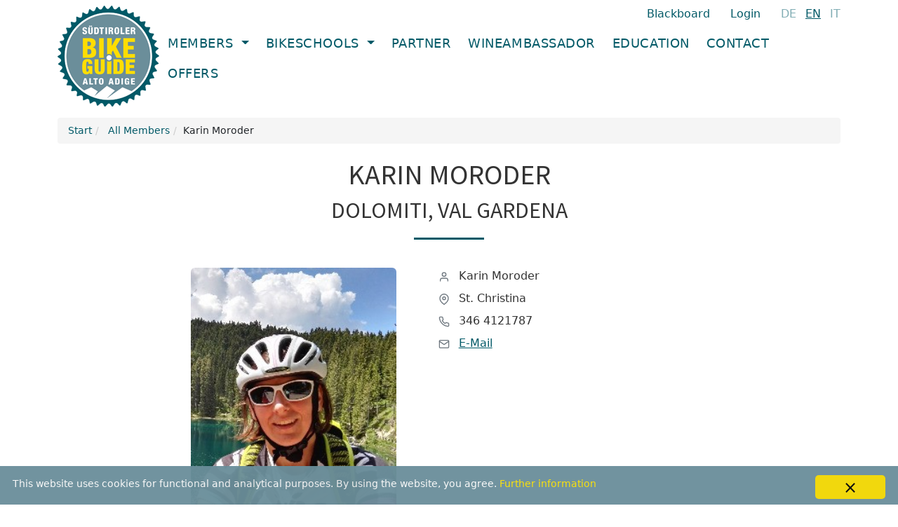

--- FILE ---
content_type: text/html; charset=UTF-8
request_url: https://www.suedtiroler-mountainbikeguide.com/en/member/karin-moroder-230
body_size: 3054
content:
<!doctype html><html lang="en"><head> <meta charset="utf-8"> <title>Karin Moroder - Bikeguides South Tyrol</title> <meta name="viewport" content="width=device-width, initial-scale=1"> <meta name="csrf-token" content="3t87Yn4jsdn6mzTBYzJINHD4BTJKGQeZylzS1PzP"> <link rel="canonical" href="https://www.suedtiroler-mountainbikeguide.com/en/member/karin-moroder-230"> <link rel="shortcut icon" href="/img/favicon.ico"> <link href="https://fonts.googleapis.com/css?family=Open+Sans|Roboto+Condensed|Source+Sans+Pro" rel="stylesheet"> <link rel="stylesheet" href="/css/2025/app.css?id=09032c66720d30cb06f8197a06256340"> <link rel="alternate" href="https://www.suedtiroler-mountainbikeguide.com/de/mitglied/karin-moroder-230" hreflang="x-default" /> <link rel="alternate" href="https://www.suedtiroler-mountainbikeguide.com/de/mitglied/karin-moroder-230" hreflang="de" /> <link rel="alternate" href="https://www.suedtiroler-mountainbikeguide.com/en/member/karin-moroder-230" hreflang="en" /> <link rel="alternate" href="https://www.suedtiroler-mountainbikeguide.com/it/affiliato/karin-moroder-230" hreflang="it" /> <script src="https://challenges.cloudflare.com/turnstile/v0/api.js" async defer></script> <script> (function(w, d, s, l, i) { w[l] = w[l] || []; w[l].push({ 'gtm.start': new Date().getTime(), event: 'gtm.js' }); var f = d.getElementsByTagName(s)[0], j = d.createElement(s), dl = l != 'dataLayer' ? '&l=' + l : ''; j.async = true; j.src = 'https://www.googletagmanager.com/gtm.js?id=' + i + dl; f.parentNode.insertBefore(j, f); })(window, document, 'script', 'dataLayer', 'GTM-KSXVGCG'); </script> </head><body > <noscript> <iframe src="https://www.googletagmanager.com/ns.html?id=GTM-KSXVGCG" height="0" width="0" style="display:none;visibility:hidden"></iframe> </noscript> <header class="container pt-2 mb-3"> <div class="d-flex justify-content-between"> <a class="head-logo" href="https://www.suedtiroler-mountainbikeguide.com/en"> <img width="145" height="144" src="/img/logo-suedtiroler-mtb-guides.png" alt="Logo Südtioler Bike Guides"> </a> <div class="d-flex flex-wrap flex-column align-items-end align-content-between ws--header-link-container"> <div class="select-language"> <a class="blackboard-label" href="https://www.suedtiroler-mountainbikeguide.com/en/blackboard">Blackboard</a> <a class="login-label" href="/backend">Login</a> <a class="ws--lang-link " rel="alternate" hreflang="de" href="https://www.suedtiroler-mountainbikeguide.com/de/mitglied/karin-moroder-230" title="Deutsch"> de </a> <a class="ws--lang-link active" rel="alternate" hreflang="en" href="https://www.suedtiroler-mountainbikeguide.com/en/member/karin-moroder-230" title="English"> en </a> <a class="ws--lang-link " rel="alternate" hreflang="it" href="https://www.suedtiroler-mountainbikeguide.com/it/affiliato/karin-moroder-230" title="Italiano"> it </a> </div> <nav class="ws--navbar navbar navbar-expand-lg"> <button class="navbar-toggler border-0 pe-0" type="button" data-bs-toggle="offcanvas" data-bs-target="#navbar" aria-controls="navbar" aria-expanded="false" aria-label="Toggle navigation"> <span class="navbar-toggler-icon me-2"></span> Menü einblenden </button> <div class="offcanvas offcanvas-end" id="navbar" tabindex="-1" aria-labelledby="navbar" aria-hidden="true"> <div class="offcanvas-header"> <h5 class="offcanvas-title visually-hidden">Menü</h5> <button type="button" class="btn-close" data-bs-dismiss="offcanvas" aria-label="Close"></button> </div> <div class="offcanvas-body pt-0"> <ul class="nav navbar-nav me-auto"> <li class="dropdown"> <a class="nav-link text-uppercase dropdown-toggle" href="#" role="button" data-bs-toggle="dropdown" aria-expanded="false"> Members </a> <ul class="dropdown-menu"> <li class="pb-1 mb-2"> <a class="dropdown-item" href="https://www.suedtiroler-mountainbikeguide.com/en/members"> All Members </a> </li> <li> <a class="dropdown-item" href="https://www.suedtiroler-mountainbikeguide.com/en/members/1-valle-aurina"> Valle Aurina </a> </li> <li> <a class="dropdown-item" href="https://www.suedtiroler-mountainbikeguide.com/en/members/2-alta-badia"> Alta Badia </a> </li> <li> <a class="dropdown-item" href="https://www.suedtiroler-mountainbikeguide.com/en/members/3-dolomiti"> Dolomiti </a> </li> <li> <a class="dropdown-item" href="https://www.suedtiroler-mountainbikeguide.com/en/members/4-valle-isarco"> Valle Isarco </a> </li> <li> <a class="dropdown-item" href="https://www.suedtiroler-mountainbikeguide.com/en/members/5-val-gardena"> Val Gardena </a> </li> <li> <a class="dropdown-item" href="https://www.suedtiroler-mountainbikeguide.com/en/members/6-alta-pusteria"> Alta Pusteria </a> </li> <li> <a class="dropdown-item" href="https://www.suedtiroler-mountainbikeguide.com/en/members/7-plan-de-corones"> Plan de Corones </a> </li> <li> <a class="dropdown-item" href="https://www.suedtiroler-mountainbikeguide.com/en/members/8-merano"> Meran/o </a> </li> <li> <a class="dropdown-item" href="https://www.suedtiroler-mountainbikeguide.com/en/members/9-rosengarten-latemar"> Rosengarten Latemar </a> </li> <li> <a class="dropdown-item" href="https://www.suedtiroler-mountainbikeguide.com/en/members/10-sud-del-alto-adige"> Sud del Alto Adige </a> </li> <li> <a class="dropdown-item" href="https://www.suedtiroler-mountainbikeguide.com/en/members/11-val-venosta"> Val Venosta </a> </li> </ul> </li> <li class="dropdown"> <a class="nav-link text-uppercase dropdown-toggle" href="#" role="button" data-bs-toggle="dropdown" aria-expanded="false"> Bikeschools </a> <ul class="dropdown-menu"> <li class="pb-1 mb-2"> <a class="dropdown-item" href="https://www.suedtiroler-mountainbikeguide.com/en/bikeschools"> All Bikeschools </a> </li> <li> <a class="dropdown-item" href="https://www.suedtiroler-mountainbikeguide.com/en/bikeschools/1-valle-aurina"> Valle Aurina </a> </li> <li> <a class="dropdown-item" href="https://www.suedtiroler-mountainbikeguide.com/en/bikeschools/2-alta-badia"> Alta Badia </a> </li> <li> <a class="dropdown-item" href="https://www.suedtiroler-mountainbikeguide.com/en/bikeschools/3-dolomiti"> Dolomiti </a> </li> <li> <a class="dropdown-item" href="https://www.suedtiroler-mountainbikeguide.com/en/bikeschools/4-valle-isarco"> Valle Isarco </a> </li> <li> <a class="dropdown-item" href="https://www.suedtiroler-mountainbikeguide.com/en/bikeschools/5-val-gardena"> Val Gardena </a> </li> <li> <a class="dropdown-item" href="https://www.suedtiroler-mountainbikeguide.com/en/bikeschools/6-alta-pusteria"> Alta Pusteria </a> </li> <li> <a class="dropdown-item" href="https://www.suedtiroler-mountainbikeguide.com/en/bikeschools/7-plan-de-corones"> Plan de Corones </a> </li> <li> <a class="dropdown-item" href="https://www.suedtiroler-mountainbikeguide.com/en/bikeschools/8-merano"> Meran/o </a> </li> <li> <a class="dropdown-item" href="https://www.suedtiroler-mountainbikeguide.com/en/bikeschools/9-rosengarten-latemar"> Rosengarten Latemar </a> </li> <li> <a class="dropdown-item" href="https://www.suedtiroler-mountainbikeguide.com/en/bikeschools/10-sud-del-alto-adige"> Sud del Alto Adige </a> </li> <li> <a class="dropdown-item" href="https://www.suedtiroler-mountainbikeguide.com/en/bikeschools/11-val-venosta"> Val Venosta </a> </li> </ul> </li> <li class="nav-item "> <a class="nav-link text-uppercase " href="/en/agreements">Partner</a> </li> <li class="nav-item "> <a class="nav-link text-uppercase " href="/en/bike-wine">Wineambassador</a> </li> <li class="nav-item "> <a class="nav-link text-uppercase " href="/en/education">Education</a> </li> <li class="nav-item "> <a class="nav-link text-uppercase " href="/en/contact">Contact</a> </li> <li class="nav-item navigation-offers-item "> <a class="nav-link text-uppercase " href="https://www.suedtiroler-mountainbikeguide.com/en/offers"> Offers </a> </li> </ul> </div> </div> </nav> </div> </div></header> <div class="ws-c-wrap" style="min-height: 75vh;"> <div class="container ws-member-details"> <div class="ws-breadcrumb"> <ol class="breadcrumb"> <li> <a href="https://www.suedtiroler-mountainbikeguide.com/en">Start</a> </li> <li> <a href="https://www.suedtiroler-mountainbikeguide.com/en/members">All Members</a> </li> <li class="active">Karin Moroder</li> </ol> </div> <div class="ws-content"> <h1>Karin Moroder</h1> <h2>Dolomiti, Val Gardena</h2> <hr> <div class="row"> <div class="offset-md-2 col-md-10"> <div class="row"> <div class="col-md-4 col-xs-6 ws-detail-img-container"> <img width="295" class="img-fluid rounded mb-3" src="/members/1617783018_karin-moroder.jpg" alt="Foto Bikeguide Karin Moroder"> <div class="ws-social-box"> </div> </div> <div class="col-md-8 col-xs-6 ps-md-5"> <div class="ws-member-detail-bullet mb-2"> <svg viewBox="0 0 24 24" width="16" height="16" stroke="currentColor" stroke-width="2" fill="none" stroke-linecap="round" stroke-linejoin="round" class="css-i6dzq1 me-2 text-secondary"> <path d="M20 21v-2a4 4 0 0 0-4-4H8a4 4 0 0 0-4 4v2"></path> <circle cx="12" cy="7" r="4"></circle> </svg> Karin Moroder </div> <div class="ws-member-detail-bullet mb-2"> <svg viewBox="0 0 24 24" width="16" height="16" stroke="currentColor" stroke-width="2" fill="none" stroke-linecap="round" stroke-linejoin="round" class="css-i6dzq1 me-2 text-secondary"> <path d="M21 10c0 7-9 13-9 13s-9-6-9-13a9 9 0 0 1 18 0z"></path> <circle cx="12" cy="10" r="3"></circle> </svg> St. Christina </div> <div class="ws-member-detail-bullet mb-2"> <svg viewBox="0 0 24 24" width="16" height="16" stroke="currentColor" stroke-width="2" fill="none" stroke-linecap="round" stroke-linejoin="round" class="css-i6dzq1 me-2 text-secondary"> <path d="M22 16.92v3a2 2 0 0 1-2.18 2 19.79 19.79 0 0 1-8.63-3.07 19.5 19.5 0 0 1-6-6 19.79 19.79 0 0 1-3.07-8.67A2 2 0 0 1 4.11 2h3a2 2 0 0 1 2 1.72 12.84 12.84 0 0 0 .7 2.81 2 2 0 0 1-.45 2.11L8.09 9.91a16 16 0 0 0 6 6l1.27-1.27a2 2 0 0 1 2.11-.45 12.84 12.84 0 0 0 2.81.7A2 2 0 0 1 22 16.92z"> </path> </svg> 346 4121787 </div> <div class="ws-member-detail-bullet mb-2"> <svg viewBox="0 0 24 24" width="16" height="16" stroke="currentColor" stroke-width="2" fill="none" stroke-linecap="round" stroke-linejoin="round" class="css-i6dzq1 me-2 text-secondary"> <path d="M4 4h16c1.1 0 2 .9 2 2v12c0 1.1-.9 2-2 2H4c-1.1 0-2-.9-2-2V6c0-1.1.9-2 2-2z"> </path> <polyline points="22,6 12,13 2,6"></polyline> </svg> <a href="/cdn-cgi/l/email-protection#503b3122393e3d3f223f343522102931383f3f7e3924">E-Mail</a> </div> <div class="ws-member-description py-4"> </div> </div> </div> </div> </div> <section class="py-4"> <h3>Courses attended:</h3> <div class="text-center"> <img class="mx-2 mb-3" height="80" width="80" loading="lazy" class="ws-course-icon-member" src="/img/icon/bikeguide.jpg" alt="Icon Bikeguide Grundkurs" title="Bikeguide Grundkurs"> <img class="mx-2 mb-3" height="80" width="80" loading="lazy" class="ws-course-icon-member" src="/img/icon/firstaid.jpg" alt="Icon First Aid" title="First Aid"> <img class="mx-2 mb-3" height="80" width="80" loading="lazy" class="ws-course-icon-member" src="/img/icon/mechanic.jpg" alt="Icon Mechaniker Fortbildung" title="Mechaniker Fortbildung"> <img class="mx-2 mb-3" height="80" width="80" loading="lazy" class="ws-course-icon-member" src="/img/icon/1580207896.jpg" alt="Icon " title=""> <img class="mx-2 mb-3" height="80" width="80" loading="lazy" class="ws-course-icon-member" src="/img/icon/children.jpg" alt="Icon Kinder und Jugend Guide" title="Kinder und Jugend Guide"> </div> </section> </div> </div> </div> <footer class="bottom-footer"> <div class="bg-color py-3"> <div class="container"> <div style="display: flex; justify-content: space-between"> <div> &copy; 2026 <strong>Vereinigung Bikeguides Südtirol</strong> </div> <div> <a class="text-decoration-none me-3" href="https://www.suedtiroler-mountainbikeguide.com/en/privacy">Privacy</a> <a class="text-decoration-none" href="https://www.suedtiroler-mountainbikeguide.com/en/imprint">Imprint</a> </div> </div> </div></div> <div class="cookieinfo"> <div class="cookieinfo-close" style="font-size: 1.5rem;" onclick="closeCookie()">&times;</div> <span>This website uses cookies for functional and analytical purposes. By using the website, you agree. <a href="https://www.suedtiroler-mountainbikeguide.com/en/privacy">Further information</a></span> </div> </footer> <script data-cfasync="false" src="/cdn-cgi/scripts/5c5dd728/cloudflare-static/email-decode.min.js"></script><script type="text/javascript" src="/js/2025/app.js?id=70d7d7bd16c1b3feb884d02e46dca068"></script> <script defer src="https://static.cloudflareinsights.com/beacon.min.js/vcd15cbe7772f49c399c6a5babf22c1241717689176015" integrity="sha512-ZpsOmlRQV6y907TI0dKBHq9Md29nnaEIPlkf84rnaERnq6zvWvPUqr2ft8M1aS28oN72PdrCzSjY4U6VaAw1EQ==" data-cf-beacon='{"version":"2024.11.0","token":"2b2c04e2f2d84ebcab14e78294682c34","r":1,"server_timing":{"name":{"cfCacheStatus":true,"cfEdge":true,"cfExtPri":true,"cfL4":true,"cfOrigin":true,"cfSpeedBrain":true},"location_startswith":null}}' crossorigin="anonymous"></script>
</body></html>